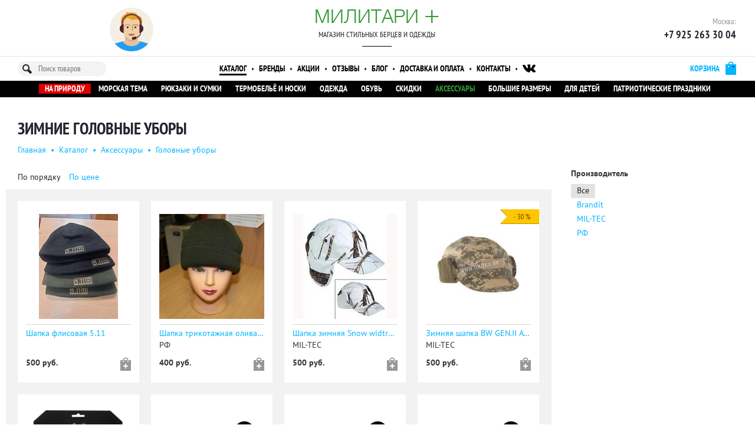

--- FILE ---
content_type: text/html; charset=utf-8
request_url: https://military-plus.ru/goods/228/zimnie-golovnye-ubory
body_size: 10612
content:

<!DOCTYPE html>
<html>
    <head>
        <title>Зимние головные уборы | Головные уборы | Милитари магазин</title>

        <meta name="viewport" content="width=device-width, initial-scale=1">

        
        
                    <meta name="keywords" content="купить зимние головные уборы, купить головные уборы, интернет-магазин">
        
        <meta name="yandex-verification" content="52cb36ebeb3e1a92" />

                    <link rel="canonical" href="https://military-plus.ru/goods/228/zimnie-golovnye-ubory">
        
                    <link href="https://military-plus.ru/assets/vendor/bootstrap/css/bootstrap.min.css?v=26" rel="stylesheet">
                    <link href="https://military-plus.ru/assets/front/all.css?v=26" rel="stylesheet">
                    <link href="https://military-plus.ru/assets/front/mobile.css?v=26" rel="stylesheet">
        
        <link rel="shortcut icon" href="https://military-plus.ru/assets/front/img/favicon.png">
    </head>
    <body>
        <div class="b-page b-goods-page m-color-2" data-base_url='https://military-plus.ru' data-path='goods' data-display_path='goods/228/zimnie-golovnye-ubory' data-p_id='228'>
            

<div class="b-mobile-menu">
    <div class="e-top">
        <a class="e-logo" title="Милитари Плюс" href="https://military-plus.ru" rel="nofollow">
            <img alt="Military Plus Logo" src="https://military-plus.ru/assets/front/img/logo.png">
        </a>
        <div class="e-title">
            <a title="Милитари Плюс" href="https://military-plus.ru">Милитари Плюс</a>
            <div class="e-tagline">Магазин стильных берцев и одежды</div>
        </div>
    </div>
    <div class="e-btn-strip">
        <a class="e-btn" href="#" title="Меню">
            <svg height="512" viewBox="0 0 515.555 515.555" width="512" xmlns="http://www.w3.org/2000/svg">
  <path d="M303.347 18.875c25.167 25.167 25.167 65.971 0 91.138s-65.971 25.167-91.138 0-25.167-65.971 0-91.138c25.166-25.167 65.97-25.167 91.138 0"/>
  <path d="M303.347 212.209c25.167 25.167 25.167 65.971 0 91.138s-65.971 25.167-91.138 0-25.167-65.971 0-91.138c25.166-25.167 65.97-25.167 91.138 0"/>
  <path d="M303.347 405.541c25.167 25.167 25.167 65.971 0 91.138s-65.971 25.167-91.138 0-25.167-65.971 0-91.138c25.166-25.167 65.97-25.167 91.138 0"/>
</svg>
        </a>
        <a class="e-btn" href="#" title="Каталог товаров">
            <svg xmlns="http://www.w3.org/2000/svg" xmlns:xlink="http://www.w3.org/1999/xlink" viewBox="0 0 341.333 341.333">
  <path d="M128 128h85.333v85.333H128z"/>
  <path d="M0 0h85.333v85.333H0z"/>
  <path d="M128 256h85.333v85.333H128z"/>
  <path d="M0 128h85.333v85.333H0z"/>
  <path d="M0 256h85.333v85.333H0z"/>
  <path d="M256 0h85.333v85.333H256z"/>
  <path d="M128 0h85.333v85.333H128z"/>
  <path d="M256 128h85.333v85.333H256z"/>
  <path d="M256 256h85.333v85.333H256z"/>
</svg>
        </a>
        <a class="e-btn" href="#" title="Поиск">
            <svg xmlns="http://www.w3.org/2000/svg" xmlns:xlink="http://www.w3.org/1999/xlink" viewBox="0 0 56.966 56.966">
  <path d="M55.146 51.887L41.588 37.786c3.486-4.144 5.396-9.358 5.396-14.786 0-12.682-10.318-23-23-23s-23 10.318-23 23 10.318 23 23 23c4.761 0 9.298-1.436 13.177-4.162l13.661 14.208c.571.593 1.339.92 2.162.92.779 0 1.518-.297 2.079-.837 1.192-1.147 1.23-3.049.083-4.242zM23.984 6c9.374 0 17 7.626 17 17s-7.626 17-17 17-17-7.626-17-17 7.626-17 17-17z"/>
</svg>
        </a>
        <a class="e-btn" href="#" title="Телефоны">
            <svg xmlns="http://www.w3.org/2000/svg" xmlns:xlink="http://www.w3.org/1999/xlink" viewBox="0 0 492.456 492.456">
  <path d="M13.448 208.9c-8.7-23.5-15-47.5-13.1-73 1.2-15.7 7.1-29.1 18.6-40.1 12.5-11.8 24.3-24.2 36.6-36.2 16-15.8 36.1-15.7 52.1 0 9.9 9.7 19.7 19.6 29.5 29.5 9.5 9.5 19.1 19 28.6 28.6 16.7 16.9 16.8 36.6.1 53.4-12 12-23.9 24.1-36.1 35.9-3.2 3.1-3.5 5.7-1.8 9.6 8 19.2 19.6 36.3 32.6 52.3 26.2 32.2 55.8 60.8 91.1 82.9 7.6 4.7 15.9 8.2 23.8 12.5 4.1 2.2 6.8 1.5 10.1-1.9 11.9-12.3 24.1-24.4 36.3-36.5 16-15.8 36-15.9 52 0 19.6 19.4 39.1 38.9 58.5 58.5 16.3 16.4 16.2 36.5-.2 53-11.1 11.2-22.8 21.8-33.2 33.5-15.2 17-34.4 22.6-56.2 21.4-31.8-1.7-61.1-12.3-89.4-26-62.8-30.5-116.4-72.8-161.3-126.2-33.2-39.6-60.6-82.6-78.6-131.2zm479 35.8c0-134.9-109.8-244.7-244.7-244.7v46.6c109.2 0 198.1 88.9 198.1 198.1h46.6zm-134 0h46.6c0-86.7-70.6-157.3-157.3-157.3V134c29.6 0 57.4 11.5 78.3 32.4s32.4 48.7 32.4 78.3z"/>
</svg>
        </a>
        <a class="e-btn e-cart-btn m-empty" href="#" title="Корзина">
            <div class="e-val">0</div>
            <svg xmlns="http://www.w3.org/2000/svg" xmlns:xlink="http://www.w3.org/1999/xlink" viewBox="0 0 511.997 511.997">
  <path d="M405.387 362.612c-35.202 0-63.84 28.639-63.84 63.84s28.639 63.84 63.84 63.84 63.84-28.639 63.84-63.84-28.639-63.84-63.84-63.84zm0 89.376c-14.083 0-25.536-11.453-25.536-25.536s11.453-25.536 25.536-25.536c14.083 0 25.536 11.453 25.536 25.536s-11.453 25.536-25.536 25.536z"/>
  <path d="M507.927 115.875c-3.626-4.641-9.187-7.348-15.079-7.348H118.22l-17.237-72.12c-2.062-8.618-9.768-14.702-18.629-14.702H19.152C8.574 21.704 0 30.278 0 40.856s8.574 19.152 19.152 19.152h48.085l62.244 260.443c2.062 8.625 9.768 14.702 18.629 14.702h298.135c8.804 0 16.477-6.001 18.59-14.543l46.604-188.329c1.41-5.719.114-11.765-3.512-16.406zM431.261 296.85H163.227l-35.853-150.019h341.003L431.261 296.85z"/>
  <path d="M173.646 362.612c-35.202 0-63.84 28.639-63.84 63.84s28.639 63.84 63.84 63.84 63.84-28.639 63.84-63.84-28.639-63.84-63.84-63.84zm0 89.376c-14.083 0-25.536-11.453-25.536-25.536s11.453-25.536 25.536-25.536 25.536 11.453 25.536 25.536-11.453 25.536-25.536 25.536z"/>
</svg>
        </a>
    </div>
    <div class="e-btn-content" style="display:none;">
        <div class="e-links">
                                                                            <a href="https://military-plus.ru/goods" class="m-active">Каталог</a>
                                                                <a href="https://military-plus.ru/brands" class="">Бренды</a>
                                                                <a href="https://military-plus.ru/discounts" class="">Акции</a>
                                                                <a href="https://military-plus.ru/reviews" class="">Отзывы</a>
                                                                <a href="https://military-plus.ru/blog" class="">Блог</a>
                                                                <a href="https://military-plus.ru/about" class="">Магазин</a>
                                                                <a href="https://military-plus.ru/delivery" class="">Доставка и оплата</a>
                                                                <a href="https://military-plus.ru/contacts" class="">Контакты</a>
                                                                <a href="https://military-plus.ru/order" class="">Корзина</a>
                                                                <a href="https://military-plus.ru/admin" class="">Служебный вход</a>
                                    </div>
        <div class="e-social">
            <a href="https://vk.com/militaryplus" title="Мы ВКонтакте">
                <svg xmlns="http://www.w3.org/2000/svg" xmlns:xlink="http://www.w3.org/1999/xlink" width="97.75" height="97.75" viewBox="0 0 97.75 97.75">
  <path d="M48.875 0C21.883 0 0 21.882 0 48.875S21.883 97.75 48.875 97.75 97.75 75.868 97.75 48.875 75.867 0 48.875 0zm24.792 54.161c2.278 2.225 4.688 4.319 6.733 6.774.906 1.086 1.76 2.209 2.41 3.472.928 1.801.09 3.776-1.522 3.883l-10.013-.002c-2.586.214-4.644-.829-6.379-2.597-1.385-1.409-2.67-2.914-4.004-4.371-.545-.598-1.119-1.161-1.803-1.604-1.365-.888-2.551-.616-3.333.81-.797 1.451-.979 3.059-1.055 4.674-.109 2.361-.821 2.978-3.19 3.089-5.062.237-9.865-.531-14.329-3.083-3.938-2.251-6.986-5.428-9.642-9.025-5.172-7.012-9.133-14.708-12.692-22.625-.801-1.783-.215-2.737 1.752-2.774 3.268-.063 6.536-.055 9.804-.003 1.33.021 2.21.782 2.721 2.037 1.766 4.345 3.931 8.479 6.644 12.313.723 1.021 1.461 2.039 2.512 2.76 1.16.796 2.044.533 2.591-.762.35-.823.501-1.703.577-2.585.26-3.021.291-6.041-.159-9.05-.28-1.883-1.339-3.099-3.216-3.455-.956-.181-.816-.535-.351-1.081.807-.944 1.563-1.528 3.074-1.528l11.313-.002c1.783.35 2.183 1.15 2.425 2.946l.01 12.572c-.021.695.349 2.755 1.597 3.21 1 .33 1.66-.472 2.258-1.105 2.713-2.879 4.646-6.277 6.377-9.794.764-1.551 1.423-3.156 2.063-4.764.476-1.189 1.216-1.774 2.558-1.754l10.894.013c.321 0 .647.003.965.058 1.836.314 2.339 1.104 1.771 2.895-.894 2.814-2.631 5.158-4.329 7.508-1.82 2.516-3.761 4.944-5.563 7.471-1.656 2.31-1.525 3.473.531 5.479z"/>
</svg>
            </a>
        </div>
        <div class="e-btn-content-close">
            <a href="#"><svg xmlns="http://www.w3.org/2000/svg" xmlns:xlink="http://www.w3.org/1999/xlink" viewBox="0 0 22.88 22.88">
  <path d="M.324 1.909C-.105 1.48-.105.766.324.322c.444-.429 1.143-.429 1.587 0l9.523 9.539L20.973.322c.429-.429 1.143-.429 1.571 0 .444.444.444 1.159 0 1.587l-9.523 9.524 9.523 9.539c.444.429.444 1.143 0 1.587-.429.429-1.143.429-1.571 0l-9.539-9.539-9.523 9.539c-.444.429-1.143.429-1.587 0-.429-.444-.429-1.159 0-1.587l9.523-9.539L.324 1.909z"/>
</svg>
</a>
        </div>
    </div>
    <div class="e-btn-content" style="display:none;">
        <div class="e-links">
                            <a href="https://military-plus.ru/goods/283/na-prirodu" title="Для поездок на природу" class="">
                    На природу</a>
                            <a href="https://military-plus.ru/goods/243/morskaia-tema" title="Морская тема" class="">
                    Морская тема</a>
                            <a href="https://military-plus.ru/goods/143/riukzaki-i-sumki" title="Рюкзаки и сумки разных расцветок: олива, вудланд, AT-digital. Функциональные рюкзаки BDU, ACU и др. разного литража." class="">
                    Рюкзаки и сумки</a>
                            <a href="https://military-plus.ru/goods/116/termobele-i-noski" title="Лучшее термобелье для спорта и прогулок грядущими морозными днями по оптимальным ценам. Его можно купить оптом и в розницу в нашем интернет магазине. Наше термобелье представлено  в различных размерах и подойдет малышам, взрослым и даже новорожденным. Для самых маленьких есть термокомбинезоны." class="">
                    Термобельё и носки</a>
                            <a href="https://military-plus.ru/goods/192/odezhda" title="Одежда милитари" class="">
                    Одежда</a>
                            <a href="https://military-plus.ru/goods/194/obuv" title="Армейские уставные военные солдатские и офицерские берцы и другая камуфляжная обувь в стиле милитари (милитари ботинки)" class="">
                    Обувь</a>
                            <a href="https://military-plus.ru/goods/193/skidki" title="Скидки на камуфляжные товары" class="">
                    Скидки</a>
                            <a href="https://military-plus.ru/goods/196/aksessuary" title="Головные уборы, ремни, носки и подарки для мужчин" class="m-active">
                    Аксессуары</a>
                            <a href="https://military-plus.ru/goods/246/bolshie-razmery" title="В данной категории представлена одежда больших размеров" class="">
                    Большие размеры</a>
                            <a href="https://military-plus.ru/goods/270/dlia-detei" title="Детская одежда, обувь, товары для праздника, подарки." class="">
                    Для детей</a>
                            <a href="https://military-plus.ru/goods/199/patrioticheskie-prazdniki" title="Патриотические праздники" class="">
                    Патриотические праздники</a>
                    </div>
        <div class="e-btn-content-close">
            <a href="#"><svg xmlns="http://www.w3.org/2000/svg" xmlns:xlink="http://www.w3.org/1999/xlink" viewBox="0 0 22.88 22.88">
  <path d="M.324 1.909C-.105 1.48-.105.766.324.322c.444-.429 1.143-.429 1.587 0l9.523 9.539L20.973.322c.429-.429 1.143-.429 1.571 0 .444.444.444 1.159 0 1.587l-9.523 9.524 9.523 9.539c.444.429.444 1.143 0 1.587-.429.429-1.143.429-1.571 0l-9.539-9.539-9.523 9.539c-.444.429-1.143.429-1.587 0-.429-.444-.429-1.159 0-1.587l9.523-9.539L.324 1.909z"/>
</svg>
</a>
        </div>
    </div>
    <div class="e-btn-content" style="display:none;">
        <input type="text" class="e-search" placeholder="Поиск товаров">
        
<div class="b-search-popover popover bottom" data-t='search-popover'>
    </div>
        <div class="e-btn-content-close">
            <a href="#"><svg xmlns="http://www.w3.org/2000/svg" xmlns:xlink="http://www.w3.org/1999/xlink" viewBox="0 0 22.88 22.88">
  <path d="M.324 1.909C-.105 1.48-.105.766.324.322c.444-.429 1.143-.429 1.587 0l9.523 9.539L20.973.322c.429-.429 1.143-.429 1.571 0 .444.444.444 1.159 0 1.587l-9.523 9.524 9.523 9.539c.444.429.444 1.143 0 1.587-.429.429-1.143.429-1.571 0l-9.539-9.539-9.523 9.539c-.444.429-1.143.429-1.587 0-.429-.444-.429-1.159 0-1.587l9.523-9.539L.324 1.909z"/>
</svg>
</a>
        </div>
    </div>
    <div class="e-btn-content" style="display:none;">
        <div class="e-contacts">
            <div>Москва:</div>
            <div>
                <a href="tel:+79252633004" class="value">+7&nbsp;925&nbsp;263&nbsp;30&nbsp;04</a>
                <a href="tel:+" class="value"></a>
            </div>
        </div>
        <div class="e-contacts">
            <div>Санкт-Петербург:</div>
            <div>
                <a href="tel:+" class="value"></a>
            </div>
        </div>
        
<div class="b-callback-widget">
    <a class="e-callback-icon" href="#" title="Заказать обратный звонок"><img alt="Обратный звонок" src="https://military-plus.ru/assets/front/img/callback.png"></a>
    <div class="e-callback-form clearfix hidden">
        <img class="e-small-icon pull-left" alt="Обратный звонок" src="https://military-plus.ru/assets/front/img/callback.png">
        <div class="e-phone form-group pull-left">
            <div class="input-group">
                <span class="input-group-addon">+7</span>
                <input type="text" class="form-control" placeholder="926 111 22 33">
            </div>
        </div>
        <button title="* Нажимая на кнопку «Позвоните мне», я даю согласие на обработку персональных данных" class="btn btn-primary pull-left">Позвоните мне</button>
    </div>
    <div class="e-success-msg hidden">
        <img class="e-small-icon" alt="Обратный звонок" src="https://military-plus.ru/assets/front/img/callback.png">
        Спасибо, мы вам перезвоним!
    </div>
</div>
        <div class="e-btn-content-close">
            <a href="#"><svg xmlns="http://www.w3.org/2000/svg" xmlns:xlink="http://www.w3.org/1999/xlink" viewBox="0 0 22.88 22.88">
  <path d="M.324 1.909C-.105 1.48-.105.766.324.322c.444-.429 1.143-.429 1.587 0l9.523 9.539L20.973.322c.429-.429 1.143-.429 1.571 0 .444.444.444 1.159 0 1.587l-9.523 9.524 9.523 9.539c.444.429.444 1.143 0 1.587-.429.429-1.143.429-1.571 0l-9.539-9.539-9.523 9.539c-.444.429-1.143.429-1.587 0-.429-.444-.429-1.159 0-1.587l9.523-9.539L.324 1.909z"/>
</svg>
</a>
        </div>
    </div>
    <div class="e-btn-content" style="display:none;">
                    В вашей корзине пока ничего нет.
                <div class="e-btn-content-close">
            <a href="#"><svg xmlns="http://www.w3.org/2000/svg" xmlns:xlink="http://www.w3.org/1999/xlink" viewBox="0 0 22.88 22.88">
  <path d="M.324 1.909C-.105 1.48-.105.766.324.322c.444-.429 1.143-.429 1.587 0l9.523 9.539L20.973.322c.429-.429 1.143-.429 1.571 0 .444.444.444 1.159 0 1.587l-9.523 9.524 9.523 9.539c.444.429.444 1.143 0 1.587-.429.429-1.143.429-1.571 0l-9.539-9.539-9.523 9.539c-.444.429-1.143.429-1.587 0-.429-.444-.429-1.159 0-1.587l9.523-9.539L.324 1.909z"/>
</svg>
</a>
        </div>
    </div>
</div>

<div class="b-header b-header-1">
    <div class="e-row-1">
        <div class="container">
            <div class="row">
                <div class="e-col-1 col-xs-4">
                    <div class="e-wrapper" style="display:none">
                        <a class="e-icons" href="http://vk.com/militaryplus" title="Наша группа ВКонтакте" target="_blank">
                            <img alt="Группа ВКонтакте" src="https://military-plus.ru/assets/front/img/vk.png"></a>
                    </div>
                    <div class="e-wrapper text-center">
                        
<div class="b-callback-widget">
    <a class="e-callback-icon" href="#" title="Заказать обратный звонок"><img alt="Обратный звонок" src="https://military-plus.ru/assets/front/img/callback.png"></a>
    <div class="e-callback-form clearfix hidden">
        <img class="e-small-icon pull-left" alt="Обратный звонок" src="https://military-plus.ru/assets/front/img/callback.png">
        <div class="e-phone form-group pull-left">
            <div class="input-group">
                <span class="input-group-addon">+7</span>
                <input type="text" class="form-control" placeholder="926 111 22 33">
            </div>
        </div>
        <button title="* Нажимая на кнопку «Позвоните мне», я даю согласие на обработку персональных данных" class="btn btn-primary pull-left">Позвоните мне</button>
    </div>
    <div class="e-success-msg hidden">
        <img class="e-small-icon" alt="Обратный звонок" src="https://military-plus.ru/assets/front/img/callback.png">
        Спасибо, мы вам перезвоним!
    </div>
</div>
                    </div>
                </div>
                <div class="e-col-2 col-xs-4 text-center">
                    <div class="e-title">
                        <a href="https://military-plus.ru">Милитари <span>+</span></a>
                    </div>
                    <div class="e-tagline">Магазин стильных берцев и одежды</div>
                    <div class="b-divider"></div>
                </div>
                <div class="e-col-3 col-xs-4">
                    <div class="e-wrapper text-right">
                        <span class="e-text">Москва:</span>
                        <div class="e-phone">
                            +7&nbsp;925 263&nbsp;30&nbsp;04                        </div>
                                            </div>
                                    </div>
            </div>
        </div>
    </div>

    <div class="e-row-2">
        <div class="container">
            <div class="row">
                <div class="e-col-1 col-xs-2">
                    <input class="e-search" placeholder="Поиск товаров">
                    
<div class="b-search-popover popover bottom" data-t='search-popover'>
    </div>
                </div>
                <div class="e-col-2 col-xs-8 text-center">
                                                                                                                    <a href="https://military-plus.ru/goods" class="m-active">Каталог</a>
                            <span>&bull;</span>
                                                                                                <a href="https://military-plus.ru/brands" class="">Бренды</a>
                            <span>&bull;</span>
                                                                                                <a href="https://military-plus.ru/discounts" class="">Акции</a>
                            <span>&bull;</span>
                                                                                                <a href="https://military-plus.ru/reviews" class="">Отзывы</a>
                            <span>&bull;</span>
                                                                                                <a href="https://military-plus.ru/blog" class="">Блог</a>
                            <span>&bull;</span>
                                                                                                                                            <a href="https://military-plus.ru/delivery" class="">Доставка и оплата</a>
                            <span>&bull;</span>
                                                                                                <a href="https://military-plus.ru/contacts" class="">Контакты</a>
                            <span>&bull;</span>
                                                                                                                                                        <a class="m-icon" href="http://vk.com/militaryplus" title="Наша группа ВКонтакте" target="_blank">
                        <img alt="Группа ВКонтакте" src="https://military-plus.ru/assets/front/img/vk.png"></a>
                    <span>&bull;</span>
                </div>
                <div class="e-col-3 col-xs-2 text-right">
                    <a href="https://military-plus.ru/order" class="pull-right m-empty" title="Ваша корзина">
                        <span class="e-txt">Корзина</span>
                        <span class="e-ico"></span>
                        <span class="e-val">0</span>
                    </a>
                </div>
            </div>
        </div>
    </div>

    <div class="e-row-3">
        <div class="container text-center">
                                            <a href="https://military-plus.ru/goods/283/na-prirodu" title="Для поездок на природу" class="m-highlight">
                    На природу</a>
                                            <a href="https://military-plus.ru/goods/243/morskaia-tema" title="Морская тема" class="">
                    Морская тема</a>
                                            <a href="https://military-plus.ru/goods/143/riukzaki-i-sumki" title="Рюкзаки и сумки разных расцветок: олива, вудланд, AT-digital. Функциональные рюкзаки BDU, ACU и др. разного литража." class="">
                    Рюкзаки и сумки</a>
                                            <a href="https://military-plus.ru/goods/116/termobele-i-noski" title="Лучшее термобелье для спорта и прогулок грядущими морозными днями по оптимальным ценам. Его можно купить оптом и в розницу в нашем интернет магазине. Наше термобелье представлено  в различных размерах и подойдет малышам, взрослым и даже новорожденным. Для самых маленьких есть термокомбинезоны." class="">
                    Термобельё и носки</a>
                                            <a href="https://military-plus.ru/goods/192/odezhda" title="Одежда милитари" class="">
                    Одежда</a>
                                            <a href="https://military-plus.ru/goods/194/obuv" title="Армейские уставные военные солдатские и офицерские берцы и другая камуфляжная обувь в стиле милитари (милитари ботинки)" class="">
                    Обувь</a>
                                            <a href="https://military-plus.ru/goods/193/skidki" title="Скидки на камуфляжные товары" class="">
                    Скидки</a>
                                            <a href="https://military-plus.ru/goods/196/aksessuary" title="Головные уборы, ремни, носки и подарки для мужчин" class="m-active">
                    Аксессуары</a>
                                            <a href="https://military-plus.ru/goods/246/bolshie-razmery" title="В данной категории представлена одежда больших размеров" class="">
                    Большие размеры</a>
                                            <a href="https://military-plus.ru/goods/270/dlia-detei" title="Детская одежда, обувь, товары для праздника, подарки." class="">
                    Для детей</a>
                                            <a href="https://military-plus.ru/goods/199/patrioticheskie-prazdniki" title="Патриотические праздники" class="">
                    Патриотические праздники</a>
                    </div>
    </div>

    
</div>

    <div class="e-title">
        <div class="container">
            <h1>Зимние головные уборы</h1>

                            <div class="e-breadcrumbs">
                                                                    <a href="https://military-plus.ru">Главная</a>
                        <span>&bull;</span>
                                                                    <a href="https://military-plus.ru/goods">Каталог</a>
                        <span>&bull;</span>
                                                                    <a href="https://military-plus.ru/goods/196/aksessuary">Аксессуары</a>
                        <span>&bull;</span>
                                                                    <a href="https://military-plus.ru/goods/180/golovnye-ubory">Головные уборы</a>
                        <span>&bull;</span>
                                    </div>
                    </div>
    </div>

<div class="e-body">
    <div class="container">
        

<div class="a-mb-40">
            <div class="row">
            <div class="col-xs-9">
                
<div class="b-goods-list">
            <div class="a-mb-10 clearfix">
            <div class="e-filters pull-right">
                            </div>
            <div class="e-sort">
                <a href="#" class="m-active">По порядку</a>
                <a href="#" data-sort="price" class="">По цене</a>
            </div>
        </div>
    
    <div class="e-panel clearfix">
                    
<div class="b-goods-box">
    <a href="https://military-plus.ru/goods/228/1303/shapka-flisovaia-5-11" class="b-look-at-me" title="Шапка флисовая 5.11">Посмотреть</a>

    
    <div class="e-image">
        <a href="https://military-plus.ru/goods/228/1303/shapka-flisovaia-5-11" class="e-wrapper">
                            <img src="https://fs.cranbee.pro/store-0003/images/178x178/e43ab291fd24bc46.jpeg" alt="Шапка флисовая 5.11">
                    </a>
    </div>

    <a href="https://military-plus.ru/goods/228/1303/shapka-flisovaia-5-11" class="e-title">
        Шапка флисовая 5.11    </a>

    <div class="e-brand">
            </div>

    <div class="e-price">
                                    <a href="https://military-plus.ru/goods/228/1303/shapka-flisovaia-5-11" class="e-cart m-empty pull-right" data-id="" title="Купить">
                    <span class="e-ico"></span>
                </a>
                        500&nbsp;руб.            </div>
</div>
                    
<div class="b-goods-box">
    <a href="https://military-plus.ru/goods/228/908/shapka-trikotazhnaia-oliva-na-flise" class="b-look-at-me" title="Шапка трикотажная  олива на флисе">Посмотреть</a>

    
    <div class="e-image">
        <a href="https://military-plus.ru/goods/228/908/shapka-trikotazhnaia-oliva-na-flise" class="e-wrapper">
                            <img src="https://fs.cranbee.pro/store-0003/images/178x178/3301830000000000.jpg" alt="Шапка трикотажная олива на флисе">
                    </a>
    </div>

    <a href="https://military-plus.ru/goods/228/908/shapka-trikotazhnaia-oliva-na-flise" class="e-title">
        Шапка трикотажная олива на флисе    </a>

    <div class="e-brand">
                    РФ            </div>

    <div class="e-price">
                                    <a href="https://military-plus.ru/goods/228/908/shapka-trikotazhnaia-oliva-na-flise" class="e-cart m-empty pull-right" data-id="4346" title="Купить">
                    <span class="e-ico"></span>
                </a>
                        400&nbsp;руб.            </div>
</div>
                    
<div class="b-goods-box">
    <a href="https://military-plus.ru/goods/228/931/shapka-zimniaia-snow-widtree-winter-germaniia" class="b-look-at-me" title="Шапка зимняя Snow widtree winter (Германия)">Посмотреть</a>

    
    <div class="e-image">
        <a href="https://military-plus.ru/goods/228/931/shapka-zimniaia-snow-widtree-winter-germaniia" class="e-wrapper">
                            <img src="https://fs.cranbee.pro/store-0003/images/178x178/2126250000000000.jpg" alt="Шапка зимняя Snow widtree winter (Германия)">
                    </a>
    </div>

    <a href="https://military-plus.ru/goods/228/931/shapka-zimniaia-snow-widtree-winter-germaniia" class="e-title">
        Шапка зимняя Snow widtree winter (Германия)    </a>

    <div class="e-brand">
                    MIL-TEC            </div>

    <div class="e-price">
                                    <a href="https://military-plus.ru/goods/228/931/shapka-zimniaia-snow-widtree-winter-germaniia" class="e-cart m-empty pull-right" data-id="4385" title="Купить">
                    <span class="e-ico"></span>
                </a>
                        500&nbsp;руб.            </div>
</div>
                    
<div class="b-goods-box">
    <a href="https://military-plus.ru/goods/228/500/zimniaia-shapka-bw-gen-ii-at-digital-kod-sturm-12102070" class="b-look-at-me" title="Зимняя шапка-ушанка BW GEN.II AT-DIGITAL, код sturm 12102070">Посмотреть</a>

            <div class="e-label m-4"></div>
    
    <div class="e-image">
        <a href="https://military-plus.ru/goods/228/500/zimniaia-shapka-bw-gen-ii-at-digital-kod-sturm-12102070" class="e-wrapper">
                            <img src="https://fs.cranbee.pro/store-0003/images/178x178/0006630000000000.jpg" alt="Зимняя шапка BW GEN.II AT-DIGITAL, код sturm 12102070">
                    </a>
    </div>

    <a href="https://military-plus.ru/goods/228/500/zimniaia-shapka-bw-gen-ii-at-digital-kod-sturm-12102070" class="e-title">
        Зимняя шапка BW GEN.II AT-DIGITAL, код sturm 12102070    </a>

    <div class="e-brand">
                    MIL-TEC            </div>

    <div class="e-price">
                                    <a href="https://military-plus.ru/goods/228/500/zimniaia-shapka-bw-gen-ii-at-digital-kod-sturm-12102070" class="e-cart m-empty pull-right" data-id="" title="Купить">
                    <span class="e-ico"></span>
                </a>
                        500&nbsp;руб.            </div>
</div>
                    
<div class="b-goods-box">
    <a href="https://military-plus.ru/goods/282/1766/sharf-truba-snud-buff-tsveta-olive" class="b-look-at-me" title="Шарф-труба снуд Buff  оливкового цвета">Посмотреть</a>

    
    <div class="e-image">
        <a href="https://military-plus.ru/goods/282/1766/sharf-truba-snud-buff-tsveta-olive" class="e-wrapper">
                            <img src="https://fs.cranbee.pro/store-0003/images/178x178/a8eea5470efd6685.png" alt="Шарф-труба снуд Buff  цвета olive">
                    </a>
    </div>

    <a href="https://military-plus.ru/goods/282/1766/sharf-truba-snud-buff-tsveta-olive" class="e-title">
        Шарф-труба снуд Buff  цвета olive    </a>

    <div class="e-brand">
                    Brandit            </div>

    <div class="e-price">
                                    <a href="https://military-plus.ru/goods/282/1766/sharf-truba-snud-buff-tsveta-olive" class="e-cart m-empty pull-right" data-id="7831" title="Купить">
                    <span class="e-ico"></span>
                </a>
                        1&nbsp;000&nbsp;руб.            </div>
</div>
                    
<div class="b-goods-box">
    <a href="https://military-plus.ru/goods/282/1767/sharf-truba-snud-buff-multifunktsionalnyi-s-flisom-oliva" class="b-look-at-me" title="Шарф-труба снуд Buff  мультифункциональный с флисом olive">Посмотреть</a>

    
    <div class="e-image">
        <a href="https://military-plus.ru/goods/282/1767/sharf-truba-snud-buff-multifunktsionalnyi-s-flisom-oliva" class="e-wrapper">
                            <img src="https://fs.cranbee.pro/store-0003/images/178x178/e472d23b1e56e7e8.png" alt="Шарф-труба снуд Buff мультифункциональный с флисом олива">
                    </a>
    </div>

    <a href="https://military-plus.ru/goods/282/1767/sharf-truba-snud-buff-multifunktsionalnyi-s-flisom-oliva" class="e-title">
        Шарф-труба снуд Buff мультифункциональный с флисом олива    </a>

    <div class="e-brand">
                    Brandit            </div>

    <div class="e-price">
                                    <a href="https://military-plus.ru/goods/282/1767/sharf-truba-snud-buff-multifunktsionalnyi-s-flisom-oliva" class="e-cart m-empty pull-right" data-id="7832" title="Купить">
                    <span class="e-ico"></span>
                </a>
                        1&nbsp;000&nbsp;руб.            </div>
</div>
                    
<div class="b-goods-box">
    <a href="https://military-plus.ru/goods/282/1768/sharf-truba-snud-buff-multifunktsionalnyi-s-flisom-chernyi" class="b-look-at-me" title="Шарф-труба снуд Buff мультифункциональный с флисом чёрный">Посмотреть</a>

    
    <div class="e-image">
        <a href="https://military-plus.ru/goods/282/1768/sharf-truba-snud-buff-multifunktsionalnyi-s-flisom-chernyi" class="e-wrapper">
                            <img src="https://fs.cranbee.pro/store-0003/images/178x178/c6e82a7640acdaf9.png" alt="Шарф-труба снуд Buff мультифункциональный с флисом чёрный">
                    </a>
    </div>

    <a href="https://military-plus.ru/goods/282/1768/sharf-truba-snud-buff-multifunktsionalnyi-s-flisom-chernyi" class="e-title">
        Шарф-труба снуд Buff мультифункциональный с флисом чёрный    </a>

    <div class="e-brand">
                    Brandit            </div>

    <div class="e-price">
                                    <a href="https://military-plus.ru/goods/282/1768/sharf-truba-snud-buff-multifunktsionalnyi-s-flisom-chernyi" class="e-cart m-empty pull-right" data-id="7833" title="Купить">
                    <span class="e-ico"></span>
                </a>
                        1&nbsp;000&nbsp;руб.            </div>
</div>
                    
<div class="b-goods-box">
    <a href="https://military-plus.ru/goods/282/1769/sharf-truba-snud-buff-multifunktsionalnyi-s-flisom-bezhevyi" class="b-look-at-me" title="Шарф-труба снуд Buff мультифункциональный с флисом camel">Посмотреть</a>

    
    <div class="e-image">
        <a href="https://military-plus.ru/goods/282/1769/sharf-truba-snud-buff-multifunktsionalnyi-s-flisom-bezhevyi" class="e-wrapper">
                            <img src="https://fs.cranbee.pro/store-0003/images/178x178/5b541ddbd941c527.png" alt="Шарф-труба снуд Buff мультифункциональный с флисом бежевый">
                    </a>
    </div>

    <a href="https://military-plus.ru/goods/282/1769/sharf-truba-snud-buff-multifunktsionalnyi-s-flisom-bezhevyi" class="e-title">
        Шарф-труба снуд Buff мультифункциональный с флисом бежевый    </a>

    <div class="e-brand">
                    Brandit            </div>

    <div class="e-price">
                                    <a href="https://military-plus.ru/goods/282/1769/sharf-truba-snud-buff-multifunktsionalnyi-s-flisom-bezhevyi" class="e-cart m-empty pull-right" data-id="7834" title="Купить">
                    <span class="e-ico"></span>
                </a>
                        1&nbsp;000&nbsp;руб.            </div>
</div>
                    
<div class="b-goods-box">
    <a href="https://military-plus.ru/goods/282/1845/sharf-truba-snud-buff-multifunktsionalnyi-s-flisom-woodland" class="b-look-at-me" title="Шарф-труба снуд Buff мультифункциональный с флисом woodland">Посмотреть</a>

    
    <div class="e-image">
        <a href="https://military-plus.ru/goods/282/1845/sharf-truba-snud-buff-multifunktsionalnyi-s-flisom-woodland" class="e-wrapper">
                            <img src="https://fs.cranbee.pro/store-0003/images/178x178/147e84345fbbbb7c.png" alt="Шарф-труба снуд Buff мультифункциональный с флисом woodland">
                    </a>
    </div>

    <a href="https://military-plus.ru/goods/282/1845/sharf-truba-snud-buff-multifunktsionalnyi-s-flisom-woodland" class="e-title">
        Шарф-труба снуд Buff мультифункциональный с флисом woodland    </a>

    <div class="e-brand">
                    Brandit            </div>

    <div class="e-price">
                                    <a href="https://military-plus.ru/goods/282/1845/sharf-truba-snud-buff-multifunktsionalnyi-s-flisom-woodland" class="e-cart m-empty pull-right" data-id="8040" title="Купить">
                    <span class="e-ico"></span>
                </a>
                        1&nbsp;000&nbsp;руб.            </div>
</div>
                    
<div class="b-goods-box">
    <a href="https://military-plus.ru/goods/282/1846/sharf-truba-snud-buff-multifunktsionalnyi-s-flisom-darkcamo" class="b-look-at-me" title="Шарф-труба снуд Buff  мультифункциональный с флисом darkcamo">Посмотреть</a>

    
    <div class="e-image">
        <a href="https://military-plus.ru/goods/282/1846/sharf-truba-snud-buff-multifunktsionalnyi-s-flisom-darkcamo" class="e-wrapper">
                            <img src="https://fs.cranbee.pro/store-0003/images/178x178/50aa1d5c21a1436d.png" alt="Шарф-труба снуд Buff мультифункциональный с флисом darkcamo">
                    </a>
    </div>

    <a href="https://military-plus.ru/goods/282/1846/sharf-truba-snud-buff-multifunktsionalnyi-s-flisom-darkcamo" class="e-title">
        Шарф-труба снуд Buff мультифункциональный с флисом darkcamo    </a>

    <div class="e-brand">
                    Brandit            </div>

    <div class="e-price">
                                    <a href="https://military-plus.ru/goods/282/1846/sharf-truba-snud-buff-multifunktsionalnyi-s-flisom-darkcamo" class="e-cart m-empty pull-right" data-id="8041" title="Купить">
                    <span class="e-ico"></span>
                </a>
                        1&nbsp;000&nbsp;руб.            </div>
</div>
                    
<div class="b-goods-box">
    <a href="https://military-plus.ru/goods/282/1847/sharf-truba-multifunktsionalnyi-s-flisom-flecktarn-snud-buff" class="b-look-at-me" title="Шарф-труба мультифункциональный с флисом flecktarn (снуд, Buff)">Посмотреть</a>

    
    <div class="e-image">
        <a href="https://military-plus.ru/goods/282/1847/sharf-truba-multifunktsionalnyi-s-flisom-flecktarn-snud-buff" class="e-wrapper">
                            <img src="https://fs.cranbee.pro/store-0003/images/178x178/48dcc5c0de6d3400.png" alt="Шарф-труба мультифункциональный с флисом flecktarn (снуд, Buff)">
                    </a>
    </div>

    <a href="https://military-plus.ru/goods/282/1847/sharf-truba-multifunktsionalnyi-s-flisom-flecktarn-snud-buff" class="e-title">
        Шарф-труба мультифункциональный с флисом flecktarn (снуд, Buff)    </a>

    <div class="e-brand">
                    Brandit            </div>

    <div class="e-price">
                                    <a href="https://military-plus.ru/goods/282/1847/sharf-truba-multifunktsionalnyi-s-flisom-flecktarn-snud-buff" class="e-cart m-empty pull-right" data-id="8042" title="Купить">
                    <span class="e-ico"></span>
                </a>
                        1&nbsp;000&nbsp;руб.            </div>
</div>
                    
<div class="b-goods-box">
    <a href="https://military-plus.ru/goods/282/1848/sharf-truba-multifunktsionalnyi-s-flisom-tactical-camo-snud-buff" class="b-look-at-me" title="Шарф-труба мультифункциональный с флисом tactical camo (снуд, Buff)">Посмотреть</a>

    
    <div class="e-image">
        <a href="https://military-plus.ru/goods/282/1848/sharf-truba-multifunktsionalnyi-s-flisom-tactical-camo-snud-buff" class="e-wrapper">
                            <img src="https://fs.cranbee.pro/store-0003/images/178x178/348b9e636f0d6393.png" alt="Шарф-труба мультифункциональный с флисом tactical camo (снуд, Buff)">
                    </a>
    </div>

    <a href="https://military-plus.ru/goods/282/1848/sharf-truba-multifunktsionalnyi-s-flisom-tactical-camo-snud-buff" class="e-title">
        Шарф-труба мультифункциональный с флисом tactical camo (снуд, Buff)    </a>

    <div class="e-brand">
                    Brandit            </div>

    <div class="e-price">
                                    <a href="https://military-plus.ru/goods/282/1848/sharf-truba-multifunktsionalnyi-s-flisom-tactical-camo-snud-buff" class="e-cart m-empty pull-right" data-id="8043" title="Купить">
                    <span class="e-ico"></span>
                </a>
                        1&nbsp;000&nbsp;руб.            </div>
</div>
                    
<div class="b-goods-box">
    <a href="https://military-plus.ru/goods/282/1849/sharf-truba-multifunktsionalnyi-s-flisom-urban-snud-buff" class="b-look-at-me" title="Шарф-труба мультифункциональный с флисом urban (снуд, Buff)">Посмотреть</a>

    
    <div class="e-image">
        <a href="https://military-plus.ru/goods/282/1849/sharf-truba-multifunktsionalnyi-s-flisom-urban-snud-buff" class="e-wrapper">
                            <img src="https://fs.cranbee.pro/store-0003/images/178x178/2b2fb561232c391c.png" alt="Шарф-труба мультифункциональный с флисом urban (снуд, Buff)">
                    </a>
    </div>

    <a href="https://military-plus.ru/goods/282/1849/sharf-truba-multifunktsionalnyi-s-flisom-urban-snud-buff" class="e-title">
        Шарф-труба мультифункциональный с флисом urban (снуд, Buff)    </a>

    <div class="e-brand">
                    Brandit            </div>

    <div class="e-price">
                                    <a href="https://military-plus.ru/goods/282/1849/sharf-truba-multifunktsionalnyi-s-flisom-urban-snud-buff" class="e-cart m-empty pull-right" data-id="8044" title="Купить">
                    <span class="e-ico"></span>
                </a>
                        1&nbsp;000&nbsp;руб.            </div>
</div>
                    
<div class="b-goods-box">
    <a href="https://military-plus.ru/goods/228/266/shapka-zimniaia-river-rest-ermak-1-s-kozyrkom-tkan-smesovaia-podkl-flis-tsvet-zimnii-les" class="b-look-at-me" title="">Посмотреть</a>

    
    <div class="e-image">
        <a href="https://military-plus.ru/goods/228/266/shapka-zimniaia-river-rest-ermak-1-s-kozyrkom-tkan-smesovaia-podkl-flis-tsvet-zimnii-les" class="e-wrapper">
                            <img src="https://fs.cranbee.pro/store-0003/images/178x178/0003220000000000.jpg" alt="Шапка зимняя RIVER REST  ЕРМАК 1  с козырьком, ткань Смесовая, подкл.флис, цвет Зимний Лес">
                    </a>
    </div>

    <a href="https://military-plus.ru/goods/228/266/shapka-zimniaia-river-rest-ermak-1-s-kozyrkom-tkan-smesovaia-podkl-flis-tsvet-zimnii-les" class="e-title">
        Шапка зимняя RIVER REST  ЕРМАК 1  с козырьком, ткань Смесовая, подкл.флис, цвет Зимний Лес    </a>

    <div class="e-brand">
            </div>

    <div class="e-price">
                    <i>нет в наличии</i>
            </div>
</div>
                    
<div class="b-goods-box">
    <a href="https://military-plus.ru/goods/1/932/zimniaia-shapka-germaniia-peru-callao-na-flise" class="b-look-at-me" title="Зимняя шапка Германия &quot;Peru Callao&quot; на флисе">Посмотреть</a>

    
    <div class="e-image">
        <a href="https://military-plus.ru/goods/1/932/zimniaia-shapka-germaniia-peru-callao-na-flise" class="e-wrapper">
                            <img src="https://fs.cranbee.pro/store-0003/images/178x178/5056790000000000.jpg" alt="Зимняя шапка Германия &quot;Peru Callao&quot; на флисе">
                    </a>
    </div>

    <a href="https://military-plus.ru/goods/1/932/zimniaia-shapka-germaniia-peru-callao-na-flise" class="e-title">
        Зимняя шапка Германия &quot;Peru Callao&quot; на флисе    </a>

    <div class="e-brand">
            </div>

    <div class="e-price">
                    <i>нет в наличии</i>
            </div>
</div>
                    
<div class="b-goods-box">
    <a href="https://military-plus.ru/goods/228/502/zimniaia-shapka-s-uteplitelem-thinsulate-kod-sturm-12131002" class="b-look-at-me" title="Зимняя шапка с утеплителем THINSULATE, код sturm 12131002">Посмотреть</a>

    
    <div class="e-image">
        <a href="https://military-plus.ru/goods/228/502/zimniaia-shapka-s-uteplitelem-thinsulate-kod-sturm-12131002" class="e-wrapper">
                            <img src="https://fs.cranbee.pro/store-0003/images/178x178/0006650000000000.jpg" alt="Зимняя шапка с утеплителем THINSULATE, код sturm 12131002">
                    </a>
    </div>

    <a href="https://military-plus.ru/goods/228/502/zimniaia-shapka-s-uteplitelem-thinsulate-kod-sturm-12131002" class="e-title">
        Зимняя шапка с утеплителем THINSULATE, код sturm 12131002    </a>

    <div class="e-brand">
                    MIL-TEC            </div>

    <div class="e-price">
                    <i>нет в наличии</i>
            </div>
</div>
                    
<div class="b-goods-box">
    <a href="https://military-plus.ru/goods/228/905/shapka-trikotazhnaia-kamufliazh" class="b-look-at-me" title="Шапка трикотажная камуфляж">Посмотреть</a>

    
    <div class="e-image">
        <a href="https://military-plus.ru/goods/228/905/shapka-trikotazhnaia-kamufliazh" class="e-wrapper">
                            <img src="https://fs.cranbee.pro/store-0003/images/178x178/7023280000000000.jpg" alt="Шапка трикотажная камуфляж">
                    </a>
    </div>

    <a href="https://military-plus.ru/goods/228/905/shapka-trikotazhnaia-kamufliazh" class="e-title">
        Шапка трикотажная камуфляж    </a>

    <div class="e-brand">
                    РФ            </div>

    <div class="e-price">
                    <i>нет в наличии</i>
            </div>
</div>
                    
<div class="b-goods-box">
    <a href="https://military-plus.ru/goods/228/909/shapka-trikotazhnaia-chernaia-na-flise" class="b-look-at-me" title="Шапка трикотажная черная на флисе">Посмотреть</a>

    
    <div class="e-image">
        <a href="https://military-plus.ru/goods/228/909/shapka-trikotazhnaia-chernaia-na-flise" class="e-wrapper">
                            <img src="https://fs.cranbee.pro/store-0003/images/178x178/6673650000000000.jpg" alt="Шапка трикотажная черная на флисе">
                    </a>
    </div>

    <a href="https://military-plus.ru/goods/228/909/shapka-trikotazhnaia-chernaia-na-flise" class="e-title">
        Шапка трикотажная черная на флисе    </a>

    <div class="e-brand">
                    РФ            </div>

    <div class="e-price">
                    <i>нет в наличии</i>
            </div>
</div>
                    
<div class="b-goods-box">
    <a href="https://military-plus.ru/goods/228/911/zimniaia-shapka-bundesver" class="b-look-at-me" title="Зимняя шапка  Бундесвер">Посмотреть</a>

    
    <div class="e-image">
        <a href="https://military-plus.ru/goods/228/911/zimniaia-shapka-bundesver" class="e-wrapper">
                            <img src="https://fs.cranbee.pro/store-0003/images/178x178/2727310000000000.jpg" alt="Зимняя шапка  Бундесвер">
                    </a>
    </div>

    <a href="https://military-plus.ru/goods/228/911/zimniaia-shapka-bundesver" class="e-title">
        Зимняя шапка  Бундесвер    </a>

    <div class="e-brand">
            </div>

    <div class="e-price">
                    <i>нет в наличии</i>
            </div>
</div>
                    
<div class="b-goods-box">
    <a href="https://military-plus.ru/goods/228/912/zimniaia-shapka-bundesver-khaki-b-u" class="b-look-at-me" title="Зимняя шапка Бундесвер хаки">Посмотреть</a>

    
    <div class="e-image">
        <a href="https://military-plus.ru/goods/228/912/zimniaia-shapka-bundesver-khaki-b-u" class="e-wrapper">
                            <img src="https://fs.cranbee.pro/store-0003/images/178x178/9159240000000000.jpg" alt="Зимняя шапка Бундесвер хаки б/у">
                    </a>
    </div>

    <a href="https://military-plus.ru/goods/228/912/zimniaia-shapka-bundesver-khaki-b-u" class="e-title">
        Зимняя шапка Бундесвер хаки б/у    </a>

    <div class="e-brand">
            </div>

    <div class="e-price">
                    <i>нет в наличии</i>
            </div>
</div>
                    
<div class="b-goods-box">
    <a href="https://military-plus.ru/goods/228/913/zimniaia-shapka-rastsvetki-vudlend-b-u" class="b-look-at-me" title="Зимняя шапка расцветки Вудленд">Посмотреть</a>

    
    <div class="e-image">
        <a href="https://military-plus.ru/goods/228/913/zimniaia-shapka-rastsvetki-vudlend-b-u" class="e-wrapper">
                            <img src="https://fs.cranbee.pro/store-0003/images/178x178/0700250000000000.jpg" alt="Зимняя шапка расцветки Вудленд б/у">
                    </a>
    </div>

    <a href="https://military-plus.ru/goods/228/913/zimniaia-shapka-rastsvetki-vudlend-b-u" class="e-title">
        Зимняя шапка расцветки Вудленд б/у    </a>

    <div class="e-brand">
            </div>

    <div class="e-price">
                    <i>нет в наличии</i>
            </div>
</div>
                    
<div class="b-goods-box">
    <a href="https://military-plus.ru/goods/228/1352/shapka-trikotazh-na-flise" class="b-look-at-me" title="Шапка трикотаж  на флисе">Посмотреть</a>

    
    <div class="e-image">
        <a href="https://military-plus.ru/goods/228/1352/shapka-trikotazh-na-flise" class="e-wrapper">
                            <img src="https://fs.cranbee.pro/store-0003/images/178x178/b1f9d7c0f681dccd.jpg" alt="Шапка трикотаж  на флисе">
                    </a>
    </div>

    <a href="https://military-plus.ru/goods/228/1352/shapka-trikotazh-na-flise" class="e-title">
        Шапка трикотаж  на флисе    </a>

    <div class="e-brand">
            </div>

    <div class="e-price">
                    <i>нет в наличии</i>
            </div>
</div>
                    
<div class="b-goods-box">
    <a href="https://military-plus.ru/goods/228/1477/beanie-jersey-uni-shapka-uniseks" class="b-look-at-me" title="Beanie Jersey uni -шапка олива, унисекс">Посмотреть</a>

    
    <div class="e-image">
        <a href="https://military-plus.ru/goods/228/1477/beanie-jersey-uni-shapka-uniseks" class="e-wrapper">
                            <img src="https://fs.cranbee.pro/store-0003/images/178x178/a64f6aa118b301d0.png" alt="Beanie Jersey uni -шапка унисекс">
                    </a>
    </div>

    <a href="https://military-plus.ru/goods/228/1477/beanie-jersey-uni-shapka-uniseks" class="e-title">
        Beanie Jersey uni -шапка унисекс    </a>

    <div class="e-brand">
                    Brandit            </div>

    <div class="e-price">
                    <i>нет в наличии</i>
            </div>
</div>
                    
<div class="b-goods-box">
    <a href="https://military-plus.ru/goods/282/1765/sharf-truba-snud-buff-chernogo-tsveta" class="b-look-at-me" title="Шарф-труба снуд Buff  чёрного цвета">Посмотреть</a>

    
    <div class="e-image">
        <a href="https://military-plus.ru/goods/282/1765/sharf-truba-snud-buff-chernogo-tsveta" class="e-wrapper">
                            <img src="https://fs.cranbee.pro/store-0003/images/178x178/243606481530aa5e.png" alt="Шарф-труба снуд Buff чёрного цвета">
                    </a>
    </div>

    <a href="https://military-plus.ru/goods/282/1765/sharf-truba-snud-buff-chernogo-tsveta" class="e-title">
        Шарф-труба снуд Buff чёрного цвета    </a>

    <div class="e-brand">
            </div>

    <div class="e-price">
                    <i>нет в наличии</i>
            </div>
</div>
                    </div>

    </div>
            </div>
            <div class="col-xs-3">
                
<div class="b-goods-filter">
            <div class="a-mb-20">
            
<div class="b-switch">
    <div class="e-title">Производитель</div>
                    <div class="e-item m-active">
            <a href="#" data-key="brand" data-val="">
                Все</a>
        </div>
                    <div class="e-item ">
            <a href="#" data-key="brand" data-val="248">
                Brandit</a>
        </div>
                    <div class="e-item ">
            <a href="#" data-key="brand" data-val="137">
                MIL-TEC</a>
        </div>
                    <div class="e-item ">
            <a href="#" data-key="brand" data-val="244">
                РФ</a>
        </div>
    </div>
        </div>
    </div>
            </div>
        </div>
    </div>


<div class="a-mb-40">
<div class="b-yashare">
    <script src="//yastatic.net/es5-shims/0.0.2/es5-shims.min.js"></script>
    <script src="//yastatic.net/share2/share.js"></script>
    <div class="ya-share2" data-services="vkontakte,facebook,odnoklassniki,twitter,lj" data-counter=""></div>
</div>
</div>
    </div>
</div>


<div class="b-footer text-center">
    <div class="container">
        <div class="e-menu a-mb-20">
                            <a href="https://military-plus.ru">Главная</a>
                            <a href="https://military-plus.ru/goods">Каталог</a>
                            <a href="https://military-plus.ru/brands">Бренды</a>
                            <a href="https://military-plus.ru/discounts">Акции</a>
                            <a href="https://military-plus.ru/reviews">Отзывы</a>
                            <a href="https://military-plus.ru/blog">Блог</a>
                            <a href="https://military-plus.ru/about">Магазин</a>
                            <a href="https://military-plus.ru/delivery">Доставка и оплата</a>
                            <a href="https://military-plus.ru/contacts">Контакты</a>
                            <a href="https://military-plus.ru/order">Корзина</a>
                            <a href="https://military-plus.ru/admin">Служебный вход</a>
                    </div>

        <div class="b-divider m-white"></div>

        <div class="e-phone">
            +7&nbsp;925 263&nbsp;30&nbsp;04        </div>

        
        <div class="e-email">
            <a href="mailto:zakaz@military-plus.ru" target="_top">zakaz@military-plus.ru</a>
        </div>

        <div class="a-mt-20 row">
            <div class="e-copyright col-xs-6 col-xs-offset-3">
                <strong><a href="https://military-plus.ru">Милитари Плюс</a></strong>
                © military-plus.ru,
                                    2012 - 2026                                <br>
                Обувь, одежда и термобелье для активного отдыха, спорта и туризма
                <br>
                Все права защищены
            </div>
        </div>
    </div>
</div>
        </div>

                    <script src="https://military-plus.ru/assets/vendor/jquery-1.11.1.min.js?v=26"></script>
                    <script src="https://military-plus.ru/assets/vendor/bootstrap/js/bootstrap.min.js?v=26"></script>
                    <script src="https://military-plus.ru/assets/vendor/jquery.textchange.js?v=26"></script>
                    <script src="https://military-plus.ru/assets/vendor/jquery.block.js?v=26"></script>
                    <script src="https://military-plus.ru/assets/front/all.js?v=26"></script>
                    <script src="https://military-plus.ru/assets/front/mobile.js?v=26"></script>
        
                    <!-- Yandex.Metrika counter -->
            <script type="text/javascript" >
                (function(m,e,t,r,i,k,a){m[i]=m[i]||function(){(m[i].a=m[i].a||[]).push(arguments)};
                m[i].l=1*new Date();
                for (var j = 0; j < document.scripts.length; j++) {if (document.scripts[j].src === r) { return; }}
                k=e.createElement(t),a=e.getElementsByTagName(t)[0],k.async=1,k.src=r,a.parentNode.insertBefore(k,a)})
                (window, document, "script", "https://mc.yandex.ru/metrika/tag.js", "ym");
                ym(16790188, "init", {
                    clickmap:true,
                    trackLinks:true,
                    accurateTrackBounce:true,
                    webvisor:true,
                    ecommerce:"dataLayer"
                });
            </script>
            <noscript><div><img src="https://mc.yandex.ru/watch/16790188" style="position:absolute; left:-9999px;" alt="" /></div></noscript>
            <!-- /Yandex.Metrika counter -->

            <script type="text/javascript">
            (function(i,s,o,g,r,a,m){i['GoogleAnalyticsObject']=r;i[r]=i[r]||function(){
            (i[r].q=i[r].q||[]).push(arguments)},i[r].l=1*new Date();a=s.createElement(o),
            m=s.getElementsByTagName(o)[0];a.async=1;a.src=g;m.parentNode.insertBefore(a,m)
            })(window,document,'script','https://www.google-analytics.com/analytics.js','ga');

            ga('create', 'UA-29562666-2', 'auto');
            ga('send', 'pageview');
            </script>
            </body>
</html>


--- FILE ---
content_type: application/x-javascript
request_url: https://military-plus.ru/assets/front/mobile.js?v=26
body_size: 435
content:
!function($) {

    $.block('b-mobile-menu', {
        init: function() {
            var that = this;

            var popover = this.find('.b-search-popover').block();
            popover.set(this.find('.e-search'));

            this.find('.e-btn-strip .e-btn').click(function() {
                var $btn = $(this);
                var index = that.find('.e-btn-strip .e-btn').index(this);
                var $content = $(that.find('.e-btn-content')[index]);

                if ($btn.hasClass('m-active')) {
                    $btn.removeClass('m-active');
                    $content.removeClass('m-active');
                    $content.hide();
                    that.$e.removeClass('m-expanded');
                } else {
                    that.find('.e-btn-strip .e-btn').removeClass('m-active');
                    $btn.addClass('m-active');
                    that.find('.e-btn-content').removeClass('m-active');
                    that.find('.e-btn-content').hide();
                    $content.addClass('m-active');
                    $content.show();
                    that.$e.addClass('m-expanded');
                }
                return false;
            });

            this.find('.e-btn-content-close').click(function() {
                that.find('.e-btn-strip .e-btn').removeClass('m-active');
                that.find('.e-btn-content').removeClass('m-active');
                that.find('.e-btn-content').hide();
                that.$e.removeClass('m-expanded');
                return false;
            });
        }
    });

}(window.jQuery);


--- FILE ---
content_type: text/plain
request_url: https://www.google-analytics.com/j/collect?v=1&_v=j102&a=1569223528&t=pageview&_s=1&dl=https%3A%2F%2Fmilitary-plus.ru%2Fgoods%2F228%2Fzimnie-golovnye-ubory&ul=en-us%40posix&dt=%D0%97%D0%B8%D0%BC%D0%BD%D0%B8%D0%B5%20%D0%B3%D0%BE%D0%BB%D0%BE%D0%B2%D0%BD%D1%8B%D0%B5%20%D1%83%D0%B1%D0%BE%D1%80%D1%8B%20%7C%20%D0%93%D0%BE%D0%BB%D0%BE%D0%B2%D0%BD%D1%8B%D0%B5%20%D1%83%D0%B1%D0%BE%D1%80%D1%8B%20%7C%20%D0%9C%D0%B8%D0%BB%D0%B8%D1%82%D0%B0%D1%80%D0%B8%20%D0%BC%D0%B0%D0%B3%D0%B0%D0%B7%D0%B8%D0%BD&sr=1280x720&vp=1280x720&_u=IEBAAEABAAAAACAAI~&jid=1264334652&gjid=474817557&cid=1762319725.1768891448&tid=UA-29562666-2&_gid=10241456.1768891448&_r=1&_slc=1&z=1765846096
body_size: -450
content:
2,cG-XZP9QPCSYB